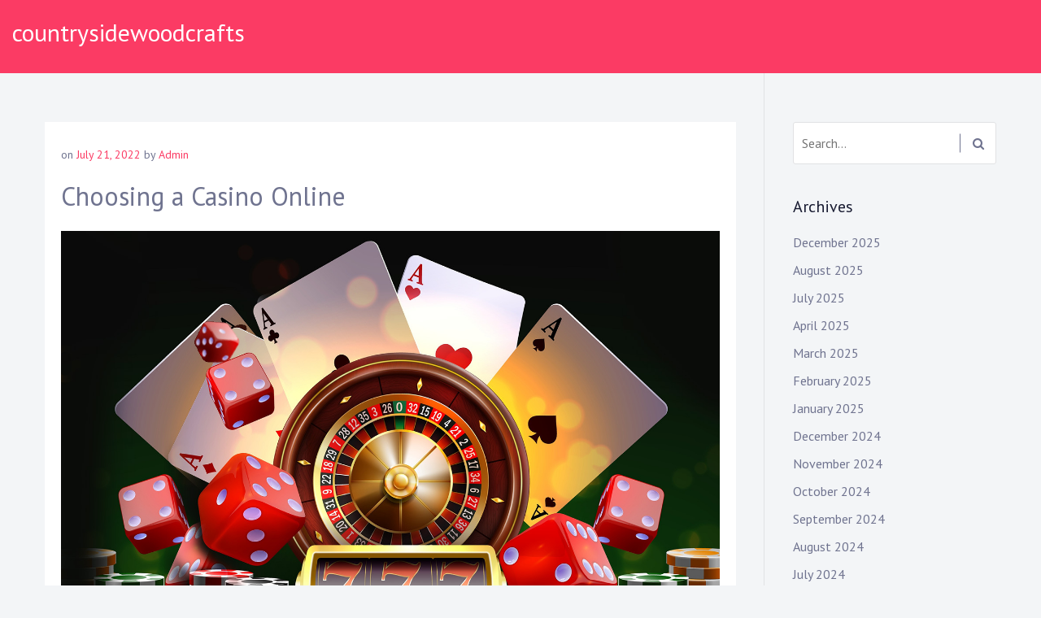

--- FILE ---
content_type: text/html; charset=utf-8
request_url: https://countrysidewoodcrafts.com/choosing-a-casino-online-3/
body_size: 20181
content:
<!DOCTYPE html>
<html lang="en-US" amp="" data-amp-auto-lightbox-disable transformed="self;v=1" i-amphtml-layout="" i-amphtml-no-boilerplate="">
<head><meta charset="UTF-8"><meta name="viewport" content="width=device-width"><link rel="preconnect" href="https://cdn.ampproject.org"><style amp-runtime="" i-amphtml-version="012512221826001">html{overflow-x:hidden!important}html.i-amphtml-fie{height:100%!important;width:100%!important}html:not([amp4ads]),html:not([amp4ads]) body{height:auto!important}html:not([amp4ads]) body{margin:0!important}body{-webkit-text-size-adjust:100%;-moz-text-size-adjust:100%;-ms-text-size-adjust:100%;text-size-adjust:100%}html.i-amphtml-singledoc.i-amphtml-embedded{-ms-touch-action:pan-y pinch-zoom;touch-action:pan-y pinch-zoom}html.i-amphtml-fie>body,html.i-amphtml-singledoc>body{overflow:visible!important}html.i-amphtml-fie:not(.i-amphtml-inabox)>body,html.i-amphtml-singledoc:not(.i-amphtml-inabox)>body{position:relative!important}html.i-amphtml-ios-embed-legacy>body{overflow-x:hidden!important;overflow-y:auto!important;position:absolute!important}html.i-amphtml-ios-embed{overflow-y:auto!important;position:static}#i-amphtml-wrapper{overflow-x:hidden!important;overflow-y:auto!important;position:absolute!important;top:0!important;left:0!important;right:0!important;bottom:0!important;margin:0!important;display:block!important}html.i-amphtml-ios-embed.i-amphtml-ios-overscroll,html.i-amphtml-ios-embed.i-amphtml-ios-overscroll>#i-amphtml-wrapper{-webkit-overflow-scrolling:touch!important}#i-amphtml-wrapper>body{position:relative!important;border-top:1px solid transparent!important}#i-amphtml-wrapper+body{visibility:visible}#i-amphtml-wrapper+body .i-amphtml-lightbox-element,#i-amphtml-wrapper+body[i-amphtml-lightbox]{visibility:hidden}#i-amphtml-wrapper+body[i-amphtml-lightbox] .i-amphtml-lightbox-element{visibility:visible}#i-amphtml-wrapper.i-amphtml-scroll-disabled,.i-amphtml-scroll-disabled{overflow-x:hidden!important;overflow-y:hidden!important}amp-instagram{padding:54px 0px 0px!important;background-color:#fff}amp-iframe iframe{box-sizing:border-box!important}[amp-access][amp-access-hide]{display:none}[subscriptions-dialog],body:not(.i-amphtml-subs-ready) [subscriptions-action],body:not(.i-amphtml-subs-ready) [subscriptions-section]{display:none!important}amp-experiment,amp-live-list>[update]{display:none}amp-list[resizable-children]>.i-amphtml-loading-container.amp-hidden{display:none!important}amp-list [fetch-error],amp-list[load-more] [load-more-button],amp-list[load-more] [load-more-end],amp-list[load-more] [load-more-failed],amp-list[load-more] [load-more-loading]{display:none}amp-list[diffable] div[role=list]{display:block}amp-story-page,amp-story[standalone]{min-height:1px!important;display:block!important;height:100%!important;margin:0!important;padding:0!important;overflow:hidden!important;width:100%!important}amp-story[standalone]{background-color:#000!important;position:relative!important}amp-story-page{background-color:#757575}amp-story .amp-active>div,amp-story .i-amphtml-loader-background{display:none!important}amp-story-page:not(:first-of-type):not([distance]):not([active]){transform:translateY(1000vh)!important}amp-autocomplete{position:relative!important;display:inline-block!important}amp-autocomplete>input,amp-autocomplete>textarea{padding:0.5rem;border:1px solid rgba(0,0,0,.33)}.i-amphtml-autocomplete-results,amp-autocomplete>input,amp-autocomplete>textarea{font-size:1rem;line-height:1.5rem}[amp-fx^=fly-in]{visibility:hidden}amp-script[nodom],amp-script[sandboxed]{position:fixed!important;top:0!important;width:1px!important;height:1px!important;overflow:hidden!important;visibility:hidden}
/*# sourceURL=/css/ampdoc.css*/[hidden]{display:none!important}.i-amphtml-element{display:inline-block}.i-amphtml-blurry-placeholder{transition:opacity 0.3s cubic-bezier(0.0,0.0,0.2,1)!important;pointer-events:none}[layout=nodisplay]:not(.i-amphtml-element){display:none!important}.i-amphtml-layout-fixed,[layout=fixed][width][height]:not(.i-amphtml-layout-fixed){display:inline-block;position:relative}.i-amphtml-layout-responsive,[layout=responsive][width][height]:not(.i-amphtml-layout-responsive),[width][height][heights]:not([layout]):not(.i-amphtml-layout-responsive),[width][height][sizes]:not(img):not([layout]):not(.i-amphtml-layout-responsive){display:block;position:relative}.i-amphtml-layout-intrinsic,[layout=intrinsic][width][height]:not(.i-amphtml-layout-intrinsic){display:inline-block;position:relative;max-width:100%}.i-amphtml-layout-intrinsic .i-amphtml-sizer{max-width:100%}.i-amphtml-intrinsic-sizer{max-width:100%;display:block!important}.i-amphtml-layout-container,.i-amphtml-layout-fixed-height,[layout=container],[layout=fixed-height][height]:not(.i-amphtml-layout-fixed-height){display:block;position:relative}.i-amphtml-layout-fill,.i-amphtml-layout-fill.i-amphtml-notbuilt,[layout=fill]:not(.i-amphtml-layout-fill),body noscript>*{display:block;overflow:hidden!important;position:absolute;top:0;left:0;bottom:0;right:0}body noscript>*{position:absolute!important;width:100%;height:100%;z-index:2}body noscript{display:inline!important}.i-amphtml-layout-flex-item,[layout=flex-item]:not(.i-amphtml-layout-flex-item){display:block;position:relative;-ms-flex:1 1 auto;flex:1 1 auto}.i-amphtml-layout-fluid{position:relative}.i-amphtml-layout-size-defined{overflow:hidden!important}.i-amphtml-layout-awaiting-size{position:absolute!important;top:auto!important;bottom:auto!important}i-amphtml-sizer{display:block!important}@supports (aspect-ratio:1/1){i-amphtml-sizer.i-amphtml-disable-ar{display:none!important}}.i-amphtml-blurry-placeholder,.i-amphtml-fill-content{display:block;height:0;max-height:100%;max-width:100%;min-height:100%;min-width:100%;width:0;margin:auto}.i-amphtml-layout-size-defined .i-amphtml-fill-content{position:absolute;top:0;left:0;bottom:0;right:0}.i-amphtml-replaced-content,.i-amphtml-screen-reader{padding:0!important;border:none!important}.i-amphtml-screen-reader{position:fixed!important;top:0px!important;left:0px!important;width:4px!important;height:4px!important;opacity:0!important;overflow:hidden!important;margin:0!important;display:block!important;visibility:visible!important}.i-amphtml-screen-reader~.i-amphtml-screen-reader{left:8px!important}.i-amphtml-screen-reader~.i-amphtml-screen-reader~.i-amphtml-screen-reader{left:12px!important}.i-amphtml-screen-reader~.i-amphtml-screen-reader~.i-amphtml-screen-reader~.i-amphtml-screen-reader{left:16px!important}.i-amphtml-unresolved{position:relative;overflow:hidden!important}.i-amphtml-select-disabled{-webkit-user-select:none!important;-ms-user-select:none!important;user-select:none!important}.i-amphtml-notbuilt,[layout]:not(.i-amphtml-element),[width][height][heights]:not([layout]):not(.i-amphtml-element),[width][height][sizes]:not(img):not([layout]):not(.i-amphtml-element){position:relative;overflow:hidden!important;color:transparent!important}.i-amphtml-notbuilt:not(.i-amphtml-layout-container)>*,[layout]:not([layout=container]):not(.i-amphtml-element)>*,[width][height][heights]:not([layout]):not(.i-amphtml-element)>*,[width][height][sizes]:not([layout]):not(.i-amphtml-element)>*{display:none}amp-img:not(.i-amphtml-element)[i-amphtml-ssr]>img.i-amphtml-fill-content{display:block}.i-amphtml-notbuilt:not(.i-amphtml-layout-container),[layout]:not([layout=container]):not(.i-amphtml-element),[width][height][heights]:not([layout]):not(.i-amphtml-element),[width][height][sizes]:not(img):not([layout]):not(.i-amphtml-element){color:transparent!important;line-height:0!important}.i-amphtml-ghost{visibility:hidden!important}.i-amphtml-element>[placeholder],[layout]:not(.i-amphtml-element)>[placeholder],[width][height][heights]:not([layout]):not(.i-amphtml-element)>[placeholder],[width][height][sizes]:not([layout]):not(.i-amphtml-element)>[placeholder]{display:block;line-height:normal}.i-amphtml-element>[placeholder].amp-hidden,.i-amphtml-element>[placeholder].hidden{visibility:hidden}.i-amphtml-element:not(.amp-notsupported)>[fallback],.i-amphtml-layout-container>[placeholder].amp-hidden,.i-amphtml-layout-container>[placeholder].hidden{display:none}.i-amphtml-layout-size-defined>[fallback],.i-amphtml-layout-size-defined>[placeholder]{position:absolute!important;top:0!important;left:0!important;right:0!important;bottom:0!important;z-index:1}amp-img[i-amphtml-ssr]:not(.i-amphtml-element)>[placeholder]{z-index:auto}.i-amphtml-notbuilt>[placeholder]{display:block!important}.i-amphtml-hidden-by-media-query{display:none!important}.i-amphtml-element-error{background:red!important;color:#fff!important;position:relative!important}.i-amphtml-element-error:before{content:attr(error-message)}i-amp-scroll-container,i-amphtml-scroll-container{position:absolute;top:0;left:0;right:0;bottom:0;display:block}i-amp-scroll-container.amp-active,i-amphtml-scroll-container.amp-active{overflow:auto;-webkit-overflow-scrolling:touch}.i-amphtml-loading-container{display:block!important;pointer-events:none;z-index:1}.i-amphtml-notbuilt>.i-amphtml-loading-container{display:block!important}.i-amphtml-loading-container.amp-hidden{visibility:hidden}.i-amphtml-element>[overflow]{cursor:pointer;position:relative;z-index:2;visibility:hidden;display:initial;line-height:normal}.i-amphtml-layout-size-defined>[overflow]{position:absolute}.i-amphtml-element>[overflow].amp-visible{visibility:visible}template{display:none!important}.amp-border-box,.amp-border-box *,.amp-border-box :after,.amp-border-box :before{box-sizing:border-box}amp-pixel{display:none!important}amp-analytics,amp-auto-ads,amp-story-auto-ads{position:fixed!important;top:0!important;width:1px!important;height:1px!important;overflow:hidden!important;visibility:hidden}amp-story{visibility:hidden!important}html.i-amphtml-fie>amp-analytics{position:initial!important}[visible-when-invalid]:not(.visible),form [submit-error],form [submit-success],form [submitting]{display:none}amp-accordion{display:block!important}@media (min-width:1px){:where(amp-accordion>section)>:first-child{margin:0;background-color:#efefef;padding-right:20px;border:1px solid #dfdfdf}:where(amp-accordion>section)>:last-child{margin:0}}amp-accordion>section{float:none!important}amp-accordion>section>*{float:none!important;display:block!important;overflow:hidden!important;position:relative!important}amp-accordion,amp-accordion>section{margin:0}amp-accordion:not(.i-amphtml-built)>section>:last-child{display:none!important}amp-accordion:not(.i-amphtml-built)>section[expanded]>:last-child{display:block!important}
/*# sourceURL=/css/ampshared.css*/</style><meta name="robots" content="index, follow, max-image-preview:large, max-snippet:-1, max-video-preview:-1"><meta property="og:locale" content="en_US"><meta property="og:type" content="article"><meta property="og:title" content="Choosing a Casino Online - countrysidewoodcrafts"><meta property="og:description" content="There are many factors to consider when choosing a casino online, but one of the most important is the security of your information. You shouldn’t put your trust in a casino that is not secure. Check to make sure that the casino is licensed and has strong security measures. It should also offer reliable customer […]"><meta property="og:url" content="https://countrysidewoodcrafts.com/choosing-a-casino-online-3/"><meta property="og:site_name" content="countrysidewoodcrafts"><meta property="article:published_time" content="2022-07-21T20:08:42+00:00"><meta property="article:modified_time" content="2022-07-21T20:08:43+00:00"><meta property="og:image" content="https://i.imgur.com/IK4ggAN.jpg"><meta name="author" content="Admin"><meta name="twitter:card" content="summary_large_image"><meta name="twitter:label1" content="Written by"><meta name="twitter:data1" content="Admin"><meta name="twitter:label2" content="Est. reading time"><meta name="twitter:data2" content="2 minutes"><meta name="generator" content="WordPress 6.6.4"><meta name="generator" content="AMP Plugin v2.5.5; mode=standard"><link rel="preconnect" href="https://fonts.gstatic.com/" crossorigin=""><link rel="dns-prefetch" href="//fonts.googleapis.com"><link rel="preload" href="https://countrysidewoodcrafts.com/wp-content/themes/musican/fonts/fontawesome-webfont.eot#iefix&amp;v=4.7.0" as="font" crossorigin=""><link rel="preload" href="https://countrysidewoodcrafts.com/wp-includes/fonts/dashicons.eot?99ac726223c749443b642ce33df8b800#iefix" as="font" crossorigin=""><link rel="preconnect" href="https://fonts.gstatic.com" crossorigin=""><link rel="dns-prefetch" href="https://fonts.gstatic.com"><script async="" src="https://cdn.ampproject.org/v0.mjs" type="module" crossorigin="anonymous"></script><script async nomodule src="https://cdn.ampproject.org/v0.js" crossorigin="anonymous"></script><script src="https://cdn.ampproject.org/v0/amp-form-0.1.mjs" async="" custom-element="amp-form" type="module" crossorigin="anonymous"></script><script async nomodule src="https://cdn.ampproject.org/v0/amp-form-0.1.js" crossorigin="anonymous" custom-element="amp-form"></script><link crossorigin="anonymous" rel="stylesheet" id="musican-fonts-css" href="https://fonts.googleapis.com/css?family=PT+Sans%3A400%2C400i%2C700%2C700i&amp;subset=latin%2Clatin-ext" type="text/css" media="all"><style amp-custom="">amp-img.amp-wp-enforced-sizes{object-fit:contain}amp-img img,amp-img noscript{image-rendering:inherit;object-fit:inherit;object-position:inherit}:where(.wp-block-button__link){border-radius:9999px;box-shadow:none;padding:calc(.667em + 2px) calc(1.333em + 2px);text-decoration:none}:root :where(.wp-block-button .wp-block-button__link.is-style-outline),:root :where(.wp-block-button.is-style-outline>.wp-block-button__link){border:2px solid;padding:.667em 1.333em}:root :where(.wp-block-button .wp-block-button__link.is-style-outline:not(.has-text-color)),:root :where(.wp-block-button.is-style-outline>.wp-block-button__link:not(.has-text-color)){color:currentColor}:root :where(.wp-block-button .wp-block-button__link.is-style-outline:not(.has-background)),:root :where(.wp-block-button.is-style-outline>.wp-block-button__link:not(.has-background)){background-color:initial;background-image:none}:where(.wp-block-columns){margin-bottom:1.75em}:where(.wp-block-columns.has-background){padding:1.25em 2.375em}:where(.wp-block-post-comments input[type=submit]){border:none}:where(.wp-block-cover-image:not(.has-text-color)),:where(.wp-block-cover:not(.has-text-color)){color:#fff}:where(.wp-block-cover-image.is-light:not(.has-text-color)),:where(.wp-block-cover.is-light:not(.has-text-color)){color:#000}:root :where(.wp-block-cover h1:not(.has-text-color)),:root :where(.wp-block-cover h2:not(.has-text-color)),:root :where(.wp-block-cover h3:not(.has-text-color)),:root :where(.wp-block-cover h4:not(.has-text-color)),:root :where(.wp-block-cover h5:not(.has-text-color)),:root :where(.wp-block-cover h6:not(.has-text-color)),:root :where(.wp-block-cover p:not(.has-text-color)){color:inherit}:where(.wp-block-file){margin-bottom:1.5em}:where(.wp-block-file__button){border-radius:2em;display:inline-block;padding:.5em 1em}:where(.wp-block-file__button):is(a):active,:where(.wp-block-file__button):is(a):focus,:where(.wp-block-file__button):is(a):hover,:where(.wp-block-file__button):is(a):visited{box-shadow:none;color:#fff;opacity:.85;text-decoration:none}:where(.wp-block-group.wp-block-group-is-layout-constrained){position:relative}@keyframes turn-on-visibility{0%{opacity:0}to{opacity:1}}@keyframes turn-off-visibility{0%{opacity:1;visibility:visible}99%{opacity:0;visibility:visible}to{opacity:0;visibility:hidden}}@keyframes lightbox-zoom-in{0%{transform:translate(calc(( -100vw + var(--wp--lightbox-scrollbar-width) ) / 2 + var(--wp--lightbox-initial-left-position)),calc(-50vh + var(--wp--lightbox-initial-top-position))) scale(var(--wp--lightbox-scale))}to{transform:translate(-50%,-50%) scale(1)}}@keyframes lightbox-zoom-out{0%{transform:translate(-50%,-50%) scale(1);visibility:visible}99%{visibility:visible}to{transform:translate(calc(( -100vw + var(--wp--lightbox-scrollbar-width) ) / 2 + var(--wp--lightbox-initial-left-position)),calc(-50vh + var(--wp--lightbox-initial-top-position))) scale(var(--wp--lightbox-scale));visibility:hidden}}:where(.wp-block-latest-comments:not([data-amp-original-style*=line-height] .wp-block-latest-comments__comment)){line-height:1.1}:where(.wp-block-latest-comments:not([data-amp-original-style*=line-height] .wp-block-latest-comments__comment-excerpt p)){line-height:1.8}:root :where(.wp-block-latest-posts.is-grid){padding:0}:root :where(.wp-block-latest-posts.wp-block-latest-posts__list){padding-left:0}ul{box-sizing:border-box}:where(.wp-block-navigation.has-background .wp-block-navigation-item a:not(.wp-element-button)),:where(.wp-block-navigation.has-background .wp-block-navigation-submenu a:not(.wp-element-button)){padding:.5em 1em}:where(.wp-block-navigation .wp-block-navigation__submenu-container .wp-block-navigation-item a:not(.wp-element-button)),:where(.wp-block-navigation .wp-block-navigation__submenu-container .wp-block-navigation-submenu a:not(.wp-element-button)),:where(.wp-block-navigation .wp-block-navigation__submenu-container .wp-block-navigation-submenu button.wp-block-navigation-item__content),:where(.wp-block-navigation .wp-block-navigation__submenu-container .wp-block-pages-list__item button.wp-block-navigation-item__content){padding:.5em 1em}@keyframes overlay-menu__fade-in-animation{0%{opacity:0;transform:translateY(.5em)}to{opacity:1;transform:translateY(0)}}:root :where(p.has-background){padding:1.25em 2.375em}:where(p.has-text-color:not(.has-link-color)) a{color:inherit}:where(.wp-block-post-comments-form) input:not([type=submit]){border:1px solid #949494;font-family:inherit;font-size:1em}:where(.wp-block-post-comments-form) input:where(:not([type=submit]):not([type=checkbox])){padding:calc(.667em + 2px)}:where(.wp-block-post-excerpt){margin-bottom:var(--wp--style--block-gap);margin-top:var(--wp--style--block-gap)}:where(.wp-block-preformatted.has-background){padding:1.25em 2.375em}:where(.wp-block-search__button){border:1px solid #ccc;padding:6px 10px}:where(.wp-block-search__input){font-family:inherit;font-size:inherit;font-style:inherit;font-weight:inherit;letter-spacing:inherit;line-height:inherit;text-transform:inherit}:where(.wp-block-search__button-inside .wp-block-search__inside-wrapper){border:1px solid #949494;box-sizing:border-box;padding:4px}:where(.wp-block-search__button-inside .wp-block-search__inside-wrapper) :where(.wp-block-search__button){padding:4px 8px}:root :where(.wp-block-separator.is-style-dots){height:auto;line-height:1;text-align:center}:root :where(.wp-block-separator.is-style-dots):before{color:currentColor;content:"···";font-family:serif;font-size:1.5em;letter-spacing:2em;padding-left:2em}:root :where(.wp-block-site-logo.is-style-rounded){border-radius:9999px}:root :where(.wp-block-site-title a){color:inherit}:root :where(.wp-block-social-links .wp-social-link a){padding:.25em}:root :where(.wp-block-social-links.is-style-logos-only .wp-social-link a){padding:0}:root :where(.wp-block-social-links.is-style-pill-shape .wp-social-link a){padding-left:.66667em;padding-right:.66667em}:root :where(.wp-block-tag-cloud.is-style-outline){display:flex;flex-wrap:wrap;gap:1ch}:root :where(.wp-block-tag-cloud.is-style-outline a){border:1px solid;margin-right:0;padding:1ch 2ch}:root :where(.wp-block-tag-cloud.is-style-outline a):not(#_#_#_#_#_#_#_#_){font-size:unset;text-decoration:none}:where(.wp-block-term-description){margin-bottom:var(--wp--style--block-gap);margin-top:var(--wp--style--block-gap)}:where(pre.wp-block-verse){font-family:inherit}.entry-content{counter-reset:footnotes}:root{--wp--preset--font-size--normal:16px;--wp--preset--font-size--huge:42px}.screen-reader-text{border:0;clip:rect(1px,1px,1px,1px);clip-path:inset(50%);height:1px;margin:-1px;overflow:hidden;padding:0;position:absolute;width:1px}.screen-reader-text:not(#_#_#_#_#_#_#_){word-wrap:normal}.screen-reader-text:focus{background-color:#ddd;clip-path:none;color:#444;display:block;font-size:1em;height:auto;left:5px;line-height:normal;padding:15px 23px 14px;text-decoration:none;top:5px;width:auto;z-index:100000}.screen-reader-text:focus:not(#_#_#_#_#_#_#_){clip:auto}html :where(.has-border-color){border-style:solid}html :where([data-amp-original-style*=border-top-color]){border-top-style:solid}html :where([data-amp-original-style*=border-right-color]){border-right-style:solid}html :where([data-amp-original-style*=border-bottom-color]){border-bottom-style:solid}html :where([data-amp-original-style*=border-left-color]){border-left-style:solid}html :where([data-amp-original-style*=border-width]){border-style:solid}html :where([data-amp-original-style*=border-top-width]){border-top-style:solid}html :where([data-amp-original-style*=border-right-width]){border-right-style:solid}html :where([data-amp-original-style*=border-bottom-width]){border-bottom-style:solid}html :where([data-amp-original-style*=border-left-width]){border-left-style:solid}html :where(amp-img[class*=wp-image-]),html :where(amp-anim[class*=wp-image-]){height:auto;max-width:100%}:where(figure){margin:0 0 1em}html :where(.is-position-sticky){--wp-admin--admin-bar--position-offset:var(--wp-admin--admin-bar--height,0px)}@media screen and (max-width:600px){html :where(.is-position-sticky){--wp-admin--admin-bar--position-offset:0px}}:root :where(.wp-block-image figcaption){color:#555;font-size:13px;text-align:center}:where(.wp-block-group.has-background){padding:1.25em 2.375em}:root :where(.wp-block-template-part.has-background){margin-bottom:0;margin-top:0;padding:1.25em 2.375em}:root{--wp--preset--aspect-ratio--square:1;--wp--preset--aspect-ratio--4-3:4/3;--wp--preset--aspect-ratio--3-4:3/4;--wp--preset--aspect-ratio--3-2:3/2;--wp--preset--aspect-ratio--2-3:2/3;--wp--preset--aspect-ratio--16-9:16/9;--wp--preset--aspect-ratio--9-16:9/16;--wp--preset--color--black:#000;--wp--preset--color--cyan-bluish-gray:#abb8c3;--wp--preset--color--white:#fff;--wp--preset--color--pale-pink:#f78da7;--wp--preset--color--vivid-red:#cf2e2e;--wp--preset--color--luminous-vivid-orange:#ff6900;--wp--preset--color--luminous-vivid-amber:#fcb900;--wp--preset--color--light-green-cyan:#7bdcb5;--wp--preset--color--vivid-green-cyan:#00d084;--wp--preset--color--pale-cyan-blue:#8ed1fc;--wp--preset--color--vivid-cyan-blue:#0693e3;--wp--preset--color--vivid-purple:#9b51e0;--wp--preset--gradient--vivid-cyan-blue-to-vivid-purple:linear-gradient(135deg,rgba(6,147,227,1) 0%,#9b51e0 100%);--wp--preset--gradient--light-green-cyan-to-vivid-green-cyan:linear-gradient(135deg,#7adcb4 0%,#00d082 100%);--wp--preset--gradient--luminous-vivid-amber-to-luminous-vivid-orange:linear-gradient(135deg,rgba(252,185,0,1) 0%,rgba(255,105,0,1) 100%);--wp--preset--gradient--luminous-vivid-orange-to-vivid-red:linear-gradient(135deg,rgba(255,105,0,1) 0%,#cf2e2e 100%);--wp--preset--gradient--very-light-gray-to-cyan-bluish-gray:linear-gradient(135deg,#eee 0%,#a9b8c3 100%);--wp--preset--gradient--cool-to-warm-spectrum:linear-gradient(135deg,#4aeadc 0%,#9778d1 20%,#cf2aba 40%,#ee2c82 60%,#fb6962 80%,#fef84c 100%);--wp--preset--gradient--blush-light-purple:linear-gradient(135deg,#ffceec 0%,#9896f0 100%);--wp--preset--gradient--blush-bordeaux:linear-gradient(135deg,#fecda5 0%,#fe2d2d 50%,#6b003e 100%);--wp--preset--gradient--luminous-dusk:linear-gradient(135deg,#ffcb70 0%,#c751c0 50%,#4158d0 100%);--wp--preset--gradient--pale-ocean:linear-gradient(135deg,#fff5cb 0%,#b6e3d4 50%,#33a7b5 100%);--wp--preset--gradient--electric-grass:linear-gradient(135deg,#caf880 0%,#71ce7e 100%);--wp--preset--gradient--midnight:linear-gradient(135deg,#020381 0%,#2874fc 100%);--wp--preset--font-size--small:13px;--wp--preset--font-size--medium:20px;--wp--preset--font-size--large:36px;--wp--preset--font-size--x-large:42px;--wp--preset--spacing--20:.44rem;--wp--preset--spacing--30:.67rem;--wp--preset--spacing--40:1rem;--wp--preset--spacing--50:1.5rem;--wp--preset--spacing--60:2.25rem;--wp--preset--spacing--70:3.38rem;--wp--preset--spacing--80:5.06rem;--wp--preset--shadow--natural:6px 6px 9px rgba(0,0,0,.2);--wp--preset--shadow--deep:12px 12px 50px rgba(0,0,0,.4);--wp--preset--shadow--sharp:6px 6px 0px rgba(0,0,0,.2);--wp--preset--shadow--outlined:6px 6px 0px -3px rgba(255,255,255,1),6px 6px rgba(0,0,0,1);--wp--preset--shadow--crisp:6px 6px 0px rgba(0,0,0,1)}:where(.is-layout-flex){gap:.5em}:where(.is-layout-grid){gap:.5em}:where(.wp-block-columns.is-layout-flex){gap:2em}:where(.wp-block-columns.is-layout-grid){gap:2em}:where(.wp-block-post-template.is-layout-flex){gap:1.25em}:where(.wp-block-post-template.is-layout-grid){gap:1.25em}:where(.wp-block-post-template.is-layout-flex){gap:1.25em}:where(.wp-block-post-template.is-layout-grid){gap:1.25em}:where(.wp-block-columns.is-layout-flex){gap:2em}:where(.wp-block-columns.is-layout-grid){gap:2em}:root :where(.wp-block-pullquote){font-size:1.5em;line-height:1.6}@font-face{font-family:dashicons;src:url("https://countrysidewoodcrafts.com/wp-includes/fonts/dashicons.eot?99ac726223c749443b642ce33df8b800");src:url("https://countrysidewoodcrafts.com/wp-includes/fonts/dashicons.eot?99ac726223c749443b642ce33df8b800#iefix") format("embedded-opentype"),url("https://countrysidewoodcrafts.com/wp-includes/fonts/dashicons.woff") format("woff"),url("https://countrysidewoodcrafts.com/wp-includes/fonts/dashicons.ttf?99ac726223c749443b642ce33df8b800") format("truetype");font-weight:400;font-style:normal}html{--wp-admin--admin-bar--height:32px;scroll-padding-top:var(--wp-admin--admin-bar--height)}@media screen and (max-width:782px){html{--wp-admin--admin-bar--height:46px}}:root{--blue:#007bff;--indigo:#6610f2;--purple:#6f42c1;--pink:#e83e8c;--red:#dc3545;--orange:#fd7e14;--yellow:#ffc107;--green:#28a745;--teal:#20c997;--cyan:#17a2b8;--white:#fff;--gray:#6c757d;--gray-dark:#343a40;--primary:#007bff;--secondary:#6c757d;--success:#28a745;--info:#17a2b8;--warning:#ffc107;--danger:#dc3545;--light:#f8f9fa;--dark:#343a40;--breakpoint-xs:0;--breakpoint-sm:576px;--breakpoint-md:768px;--breakpoint-lg:992px;--breakpoint-xl:1200px;--font-family-sans-serif:-apple-system,BlinkMacSystemFont,"Segoe UI",Roboto,"Helvetica Neue",Arial,"Noto Sans",sans-serif,"Apple Color Emoji","Segoe UI Emoji","Segoe UI Symbol","Noto Color Emoji";--font-family-monospace:SFMono-Regular,Menlo,Monaco,Consolas,"Liberation Mono","Courier New",monospace}*,::after,::before{box-sizing:border-box}html{font-family:sans-serif;line-height:1.15;-webkit-text-size-adjust:100%;-webkit-tap-highlight-color:transparent}article,aside,footer,header,main,nav,section{display:block}body{margin:0;font-family:-apple-system,BlinkMacSystemFont,"Segoe UI",Roboto,"Helvetica Neue",Arial,"Noto Sans",sans-serif,"Apple Color Emoji","Segoe UI Emoji","Segoe UI Symbol","Noto Color Emoji";font-size:1rem;font-weight:400;line-height:1.5;color:#212529;text-align:left;background-color:#fff}h1,h2,h3{margin-top:0;margin-bottom:.5rem}p{margin-top:0;margin-bottom:1rem}ul{margin-top:0;margin-bottom:1rem}ul ul{margin-bottom:0}a{color:#007bff;text-decoration:none;background-color:transparent}a:hover{color:#0056b3;text-decoration:underline}a:not([href]):not([tabindex]){color:inherit;text-decoration:none}a:not([href]):not([tabindex]):focus,a:not([href]):not([tabindex]):hover{color:inherit;text-decoration:none}a:not([href]):not([tabindex]):focus{outline:0}amp-img{vertical-align:middle;border-style:none}label{display:inline-block;margin-bottom:.5rem}button{border-radius:0}button:focus{outline:1px dotted;outline:5px auto -webkit-focus-ring-color}button,input{margin:0;font-family:inherit;font-size:inherit;line-height:inherit}button,input{overflow:visible}button{text-transform:none}[type=button],[type=reset],[type=submit],button{-webkit-appearance:button}[type=button]:not(:disabled),[type=reset]:not(:disabled),[type=submit]:not(:disabled),button:not(:disabled){cursor:pointer}[type=button]::-moz-focus-inner,[type=reset]::-moz-focus-inner,[type=submit]::-moz-focus-inner,button::-moz-focus-inner{padding:0;border-style:none}input[type=checkbox],input[type=radio]{box-sizing:border-box;padding:0}input[type=date],input[type=datetime-local],input[type=month],input[type=time]{-webkit-appearance:listbox}[type=number]::-webkit-inner-spin-button,[type=number]::-webkit-outer-spin-button{height:auto}[type=search]{outline-offset:-2px;-webkit-appearance:none}[type=search]::-webkit-search-decoration{-webkit-appearance:none}::-webkit-file-upload-button{font:inherit;-webkit-appearance:button}[hidden]:not(#_#_#_#_#_#_#_){display:none}h1,h2,h3{margin-bottom:.5rem;font-weight:500;line-height:1.2}h1{font-size:2.5rem}h2{font-size:2rem}h3{font-size:1.75rem}.container{width:100%;padding-right:15px;padding-left:15px;margin-right:auto;margin-left:auto}@media (min-width:576px){.container{max-width:540px}}@media (min-width:768px){.container{max-width:720px}}@media (min-width:992px){.container{max-width:960px}}@media (min-width:1200px){.container{max-width:1140px}}.container-fluid{width:100%;padding-right:15px;padding-left:15px;margin-right:auto;margin-left:auto}.row{display:-ms-flexbox;display:flex;-ms-flex-wrap:wrap;flex-wrap:wrap;margin-right:-15px;margin-left:-15px}.col-lg-3,.col-lg-9{position:relative;width:100%;padding-right:15px;padding-left:15px}@media (min-width:992px){.col-lg-3{-ms-flex:0 0 25%;flex:0 0 25%;max-width:25%}.col-lg-9{-ms-flex:0 0 75%;flex:0 0 75%;max-width:75%}}@-webkit-keyframes progress-bar-stripes{from{background-position:1rem 0}to{background-position:0 0}}@keyframes progress-bar-stripes{from{background-position:1rem 0}to{background-position:0 0}}@-webkit-keyframes spinner-border{to{-webkit-transform:rotate(360deg);transform:rotate(360deg)}}@keyframes spinner-border{to{-webkit-transform:rotate(360deg);transform:rotate(360deg)}}@-webkit-keyframes spinner-grow{0%{-webkit-transform:scale(0);transform:scale(0)}50%{opacity:1}}@keyframes spinner-grow{0%{-webkit-transform:scale(0);transform:scale(0)}50%{opacity:1}}.text-center:not(#_#_#_#_#_#_#_){text-align:center}@media print{*:not(#_#_#_#_#_#_),::after:not(#_#_#_#_#_#_#_#_),::before:not(#_#_#_#_#_#_#_#_){text-shadow:none;box-shadow:none}a:not(.btn){text-decoration:underline}amp-img{page-break-inside:avoid}h2,h3,p{orphans:3;widows:3}h2,h3{page-break-after:avoid}@page{size:a3}body:not(#_#_#_#_#_#_#_#_){min-width:992px}.container:not(#_#_#_#_#_#_#_){min-width:992px}}@font-face{font-family:"FontAwesome";src:url("https://countrysidewoodcrafts.com/wp-content/themes/musican/fonts/fontawesome-webfont.eot?v=4.7.0");src:url("https://countrysidewoodcrafts.com/wp-content/themes/musican/fonts/fontawesome-webfont.eot#iefix&v=4.7.0") format("embedded-opentype"),url("https://countrysidewoodcrafts.com/wp-content/themes/musican/fonts/fontawesome-webfont.woff2?v=4.7.0") format("woff2"),url("https://countrysidewoodcrafts.com/wp-content/themes/musican/fonts/fontawesome-webfont.woff?v=4.7.0") format("woff"),url("https://countrysidewoodcrafts.com/wp-content/themes/musican/fonts/fontawesome-webfont.ttf?v=4.7.0") format("truetype"),url("https://countrysidewoodcrafts.com/wp-content/themes/musican/fonts/fontawesome-webfont.svg?v=4.7.0#fontawesomeregular") format("svg");font-weight:normal;font-style:normal}.fa{display:inline-block;font:normal normal normal 14px/1 FontAwesome;font-size:inherit;text-rendering:auto;-webkit-font-smoothing:antialiased;-moz-osx-font-smoothing:grayscale}@-webkit-keyframes fa-spin{0%{-webkit-transform:rotate(0deg);transform:rotate(0deg)}100%{-webkit-transform:rotate(359deg);transform:rotate(359deg)}}@keyframes fa-spin{0%{-webkit-transform:rotate(0deg);transform:rotate(0deg)}100%{-webkit-transform:rotate(359deg);transform:rotate(359deg)}}.fa-search:before{content:""}html{line-height:1.15;-webkit-text-size-adjust:100%}body{margin:0}h1{font-size:2em;margin:.67em 0}a{background-color:transparent}amp-img{border-style:none}button,input{font-family:inherit;font-size:100%;line-height:1.15;margin:0}button,input{overflow:visible}button{text-transform:none}button,[type="button"],[type="reset"],[type="submit"]{-webkit-appearance:button}button::-moz-focus-inner,[type="button"]::-moz-focus-inner,[type="reset"]::-moz-focus-inner,[type="submit"]::-moz-focus-inner{border-style:none;padding:0}button:-moz-focusring,[type="button"]:-moz-focusring,[type="reset"]:-moz-focusring,[type="submit"]:-moz-focusring{outline:1px dotted ButtonText}[type="checkbox"],[type="radio"]{box-sizing:border-box;padding:0}[type="number"]::-webkit-inner-spin-button,[type="number"]::-webkit-outer-spin-button{height:auto}[type="search"]{-webkit-appearance:textfield;outline-offset:-2px}[type="search"]::-webkit-search-decoration{-webkit-appearance:none}::-webkit-file-upload-button{-webkit-appearance:button;font:inherit}[hidden]{display:none}body,button,input{color:#6f738f;font-family:"PT Sans",sans-serif;font-size:16px;font-size:1rem;line-height:1.5}h1,h2,h3{clear:both}p{margin-bottom:1.5em}i{font-style:italic}html{box-sizing:border-box}*,*:before,*:after{box-sizing:inherit}body{background:#f3f5f7;-ms-word-wrap:break-word;word-wrap:break-word}ul{margin:0 0 1.5em 0}ul{list-style:disc}li > ul{margin-bottom:0;margin-left:1.5em}amp-img{height:auto;max-width:100%}button,input[type="button"],input[type="reset"],input[type="submit"]{border:1px solid;border-color:#fb3b64;border-radius:3px;background:#fb3b64;color:white;text-transform:uppercase;font-size:12px;font-weight:500;padding:0 30px;line-height:45px}button:hover,button:active,button:focus,input[type="button"]:hover,input[type="button"]:active,input[type="button"]:focus,input[type="reset"]:hover,input[type="reset"]:active,input[type="reset"]:focus,input[type="submit"]:hover,input[type="submit"]:active,input[type="submit"]:focus{background:#404040;border-color:#404040}input[type="text"],input[type="email"],input[type="url"],input[type="password"],input[type="search"],input[type="number"],input[type="tel"],input[type="range"],input[type="date"],input[type="month"],input[type="week"],input[type="time"],input[type="datetime"],input[type="datetime-local"],input[type="color"]{color:#6f738f;border:1px solid #e1e2e4;border-radius:3px;padding:5px}input[type="text"]:focus,input[type="email"]:focus,input[type="url"]:focus,input[type="password"]:focus,input[type="search"]:focus,input[type="number"]:focus,input[type="tel"]:focus,input[type="range"]:focus,input[type="date"]:focus,input[type="month"]:focus,input[type="week"]:focus,input[type="time"]:focus,input[type="datetime"]:focus,input[type="datetime-local"]:focus,input[type="color"]:focus{color:#111;outline:none}a{color:#6f738f}a:hover,a:focus,a:active{color:#fb3b64}a:focus{outline:thin dotted}a:hover,a:active{outline:0;text-decoration:none}.main-navigation{clear:both;display:block}.main-navigation ul{list-style:none;margin:0;padding-left:0}.main-navigation ul ul{background:#fff;box-shadow:0 3px 3px rgba(0,0,0,.2);float:left;position:absolute;top:100%;left:-999em;z-index:99999;min-width:12em}.main-navigation ul ul ul{left:-999em;top:0}.main-navigation ul ul li{width:100%;display:block;border-bottom:1px solid #e1e2e4}.main-navigation ul ul li:hover > ul,.main-navigation ul ul li:focus-within > ul{left:100%}.main-navigation ul ul li:last-child{border:none}.main-navigation ul ul a{text-transform:none;padding:10px 14px;font-size:14px;font-weight:400;color:#6f738f;line-height:22px}.main-navigation ul ul a:hover,.main-navigation ul ul a:focus-within{color:#fb3b64}.main-navigation ul li:hover > ul,.main-navigation ul li:focus-within > ul{left:auto}.main-navigation li{display:inline-block;position:relative}.main-navigation a{font-size:13px;text-transform:uppercase;padding:0 15px;letter-spacing:1px;line-height:90px;display:block;color:rgba(255,255,255,.77)}.main-navigation a:hover{text-decoration:none;color:#fff}.nav-form{background:rgba(0,0,0,0);position:fixed;top:0;left:0;z-index:9999;width:100%;transition:all .5s;height:100%;visibility:hidden}.nav-form .nav-content{z-index:999;transition:all .5s;margin-left:-500px;position:absolute;height:100%;width:280px;padding:0;background:#fff}.nav-form .nav-spec{height:100%;padding:40px 0 0;overflow:scroll}.nav-menu{width:100%}.nav-menu ul{margin:0;padding:0;list-style:none}.nav-menu ul li{position:relative}.nav-menu ul li a{text-transform:uppercase;color:#000;font-size:15px;padding:15px 20px;display:block;width:100%;border-bottom:1px solid #eaeaea;text-decoration:none;text-align:left}.nav-menu ul li a:hover{color:#fb3b64}.social-links{margin:0 auto;padding:0}.social-links ul{margin:0;padding:0}.social-links ul li{list-style:none;display:inline-block;margin-right:0}.social-links ul a{background:transparent;display:inline-block;text-decoration:none}.social-links ul a::before{font-family:"FontAwesome";font-size:17px;font-style:normal;font-weight:normal;line-height:1;text-decoration:none;vertical-align:text-bottom;-webkit-font-smoothing:antialiased}.social-links ul a:hover{background:transparent;color:#fb3b64;text-decoration:none}.social-links ul a:hover::before{color:#fb3b64;-webkit-transition:.2s all ease-in-out;transition:.2s all ease-in-out}.social-links ul a[href*='wordpress.org']:before,.social-links ul a[href*='wordpress.com']:before{content:""}.social-links ul a[href*='facebook.com']:before{content:""}.social-links ul a[href*='twitter.com']:before{content:""}.social-links ul a[href*='dribbble.com']:before{content:""}.social-links ul a[href*='plus.google.com']:before{content:""}.social-links ul a[href*='pinterest.com']:before{content:""}.social-links ul a[href*='github.com']:before{content:""}.social-links ul a[href*='tumblr.com']:before{content:""}.social-links ul a[href*='youtube.com']:before{content:""}.social-links ul a[href*='flickr.com']:before{content:""}.social-links ul a[href*='vimeo.com']:before{content:""}.social-links ul a[href*='instagram.com']:before{content:""}.social-links ul a[href*='codepen.io']:before{content:""}.social-links ul a[href*='linkedin.com']:before{content:""}.social-links ul a[href*='foursquare.com']:before{content:""}.social-links ul a[href*='reddit.com']:before{content:""}.social-links ul a[href*='digg.com']:before{content:""}.social-links ul a[href*='getpocket.com']:before{content:""}.social-links ul a[href*='path.com']:before{content:""}.social-links ul a[href*='stumbleupon.com']:before{content:""}.social-links ul a[href*='spotify.com']:before{content:""}.social-links ul a[href*='twitch.tv']:before{content:""}.social-links ul a[href*='dropbox.com']:before{content:""}.social-links ul a[href*='/feed']:before{content:""}.social-links ul a[href*='skype']:before{content:""}.social-links ul a[href*='mailto']:before{content:""}.social-links ul a:before{content:""}.screen-reader-text{border:0;clip:rect(1px,1px,1px,1px);clip-path:inset(50%);height:1px;margin:-1px;overflow:hidden;padding:0;width:1px}.screen-reader-text:not(#_#_#_#_#_#_#_){position:absolute;word-wrap:normal}.screen-reader-text:focus{background-color:#f1f1f1;border-radius:3px;box-shadow:0 0 2px 2px rgba(0,0,0,.6);clip-path:none;color:#21759b;display:block;font-size:14px;font-size:.875rem;font-weight:bold;height:auto;left:5px;line-height:normal;padding:15px 23px 14px;text-decoration:none;top:5px;width:auto;z-index:100000}.screen-reader-text:focus:not(#_#_#_#_#_#_#_){clip:auto}.entry-content:before,.entry-content:after,.site-header:before,.site-header:after,.site-content:before,.site-content:after,.site-footer:before,.site-footer:after{content:"";display:table;table-layout:fixed}.entry-content:after,.site-header:after,.site-content:after,.site-footer:after{clear:both}.widget{margin:0 0 2.5em}.widget ul{list-style:none;margin-left:0;padding-left:0}.widget ul li{margin-bottom:10px}.widget .widget-title{color:#181b31;font-weight:400;font-size:20px;margin-bottom:20px;letter-spacing:0px}.widget_search form{position:relative}.widget_search form input[type=search]{padding:10px;width:100%;border-radius:3px;position:relative;background:#fff;border-width:1px;border-style:solid;line-height:30px}.widget_search form .search-submit{position:absolute;background-color:transparent;border-width:0;top:50%;transform:translateY(-50%);right:0;padding:0 15px;border:none;border-left:1px solid #6f738f;border-radius:0;height:23px;font-size:15px;line-height:1;cursor:pointer}.widget_search form .search-submit i{color:#6f738f}.site-header{background:#fb3b64;width:100%;position:relative;z-index:99;height:90px}.site-header .container-fluid{height:100%}.site-header .site-branding{position:absolute;float:left;line-height:90px;height:90px}.site-header .site-branding .site-identity{display:inline-block;color:#fff}.site-header .site-branding .site-identity .site-title{font-size:30px;font-weight:400;line-height:1.25;letter-spacing:0;margin:0}.site-header .site-branding .site-identity .site-title a{color:#fff}.site-header .social-links{position:relative;float:right;height:100%}.site-header .social-links a{display:inline-block;color:#fff;margin-left:25px;line-height:90px}.site-header .social-links a:hover{color:#fb3b64}.site-header #site-navigation{position:absolute;left:50%;transform:translateX(-50%);white-space:nowrap}@media (min-width: 1200px){.container{max-width:1200px}}.site-content .site-main{padding-top:60px;padding-bottom:60px}.site-content #secondary{padding-top:60px;padding-bottom:60px;padding-left:35px}body:not(.no-sidebar):not(.error404) .site-main{border-right:1px solid #e1e2e4;padding-right:34px}.post{margin:0 0 2em}.single-post .post{padding:20px;background:#fff}.updated:not(.published){display:none}.entry-content{margin:1.5em 0 0}.entry-meta{margin-top:10px;font-size:14px}.entry-meta a{color:#fb3b64}.post-navigation{width:100%;padding-left:15px;padding-right:15px;margin-top:40px;clear:both;overflow:hidden}.post-navigation .nav-previous{float:left;width:50%}.post-navigation .nav-next{float:right;text-align:right;width:50%}.post-navigation a{color:#000}.post-navigation a{text-transform:uppercase}.post-navigation a span{color:#6f738f;display:block;text-transform:capitalize}.cat-links{display:block;color:#000}.site-footer{background:#fb3b64;color:#fff;text-align:center;padding:70px 0}.site-footer a{color:#fff}.site-footer a:hover{color:#dedada}.site-footer ul{list-style:none;padding:0;margin:15px 0}.site-footer ul li{display:inline-block}.site-footer ul li a{font-size:13px;font-weight:700;text-transform:uppercase;padding:0 15px;letter-spacing:1px}.site-footer ul li a:hover{text-decoration:none}.site-footer ul li a i{font-size:20px;padding:15px 0}.site-footer .site-info{margin-top:35px;font-size:13px}.mobile-menu{display:none;float:right;font-size:15px;position:relative;top:30px;z-index:99;cursor:pointer}.mobile-menu.nav-is-visible{display:block;top:-10px;right:10px}.mobile-menu.nav-is-visible span{background:transparent}.mobile-menu.nav-is-visible span:before{-webkit-transform:translateX(4px) translateY(-1px) rotate(45deg);-moz-transform:translateX(4px) translateY(-1px) rotate(45deg);-ms-transform:translateX(4px) translateY(-1px) rotate(45deg);-o-transform:translateX(4px) translateY(-1px) rotate(45deg);transform:translateX(4px) translateY(-1px) rotate(45deg)}.mobile-menu.nav-is-visible span:after{-webkit-transform:translateX(4px) translateY(0px) rotate(-45deg);-moz-transform:translateX(4px) translateY(0px) rotate(-45deg);-ms-transform:translateX(4px) translateY(0px) rotate(-45deg);-o-transform:translateX(4px) translateY(0px) rotate(-45deg);transform:translateX(4px) translateY(0px) rotate(-45deg)}.mobile-menu span{position:absolute;top:50%;right:0;-webkit-transition:rotate .2s,translate .2s;-moz-transition:rotate .2s,translate .2s;transition:rotate .2s,translate .2s;display:inline-block;height:2px;width:24px;background:#fff}.mobile-menu span::before,.mobile-menu span::after{position:absolute;display:inline-block;height:2px;width:24px;background:#fff;content:"";right:0;-webkit-transform:translateZ(0);-moz-transform:translateZ(0);-ms-transform:translateZ(0);-o-transform:translateZ(0);transform:translateZ(0);-webkit-backface-visibility:hidden;backface-visibility:hidden;-webkit-transform-origin:0% 50%;-moz-transform-origin:0% 50%;-ms-transform-origin:0% 50%;-o-transform-origin:0% 50%;transform-origin:0% 50%;-webkit-transition:-webkit-transform .2s;-moz-transition:-moz-transform .2s;transition:transform .2s}.mobile-menu span:before{top:-8px}.mobile-menu span:after{top:8px}@media (max-width: 1023px){#mobile-open{display:block;height:90px;width:24px;position:relative;top:0;line-height:90px;right:0px;margin-left:40px}}@media (max-width: 991px){.site-content .site-main{border-right:none;padding-right:15px}.site-content #secondary{padding-left:15px}body:not(.no-sidebar):not(.error404) .site-main{padding-right:15px;border:none}}@media (max-width: 576px){.site-header .social-links{display:none}.nav-form .social-links ul{padding:10px 20px}.nav-form .social-links ul li{margin-right:15px}}a:hover,.entry-meta a,.main-navigation ul ul a:hover,.main-navigation ul ul a:focus-within{color:#fb3b64}button,input[type="button"],input[type="reset"],input[type="submit"],.site-header,.site-footer{background-color:#fb3b64}button,input[type="button"],input[type="reset"],input[type="submit"]{border-color:#fb3b64}.amp-wp-67c641a:not(#_#_#_#_#_){max-height:279px;margin:0px 10px;width:auto}

/*# sourceURL=amp-custom.css */</style><link rel="profile" href="https://gmpg.org/xfn/11"><link rel="canonical" href="https://countrysidewoodcrafts.com/choosing-a-casino-online-3/"><script type="application/ld+json" class="yoast-schema-graph">{"@context":"https://schema.org","@graph":[{"@type":"WebPage","@id":"https://countrysidewoodcrafts.com/choosing-a-casino-online-3/","url":"https://countrysidewoodcrafts.com/choosing-a-casino-online-3/","name":"Choosing a Casino Online - countrysidewoodcrafts","isPartOf":{"@id":"https://countrysidewoodcrafts.com/#website"},"primaryImageOfPage":{"@id":"https://countrysidewoodcrafts.com/choosing-a-casino-online-3/#primaryimage"},"image":{"@id":"https://countrysidewoodcrafts.com/choosing-a-casino-online-3/#primaryimage"},"thumbnailUrl":"https://i.imgur.com/IK4ggAN.jpg","datePublished":"2022-07-21T20:08:42+00:00","dateModified":"2022-07-21T20:08:43+00:00","author":{"@id":"https://countrysidewoodcrafts.com/#/schema/person/8dfd1a2346cfc036e5bd6b603e28bb45"},"breadcrumb":{"@id":"https://countrysidewoodcrafts.com/choosing-a-casino-online-3/#breadcrumb"},"inLanguage":"en-US","potentialAction":[{"@type":"ReadAction","target":["https://countrysidewoodcrafts.com/choosing-a-casino-online-3/"]}]},{"@type":"ImageObject","inLanguage":"en-US","@id":"https://countrysidewoodcrafts.com/choosing-a-casino-online-3/#primaryimage","url":"https://i.imgur.com/IK4ggAN.jpg","contentUrl":"https://i.imgur.com/IK4ggAN.jpg"},{"@type":"BreadcrumbList","@id":"https://countrysidewoodcrafts.com/choosing-a-casino-online-3/#breadcrumb","itemListElement":[{"@type":"ListItem","position":1,"name":"Home","item":"https://countrysidewoodcrafts.com/"},{"@type":"ListItem","position":2,"name":"Choosing a Casino Online"}]},{"@type":"WebSite","@id":"https://countrysidewoodcrafts.com/#website","url":"https://countrysidewoodcrafts.com/","name":"countrysidewoodcrafts","description":"","potentialAction":[{"@type":"SearchAction","target":{"@type":"EntryPoint","urlTemplate":"https://countrysidewoodcrafts.com/?s={search_term_string}"},"query-input":{"@type":"PropertyValueSpecification","valueRequired":true,"valueName":"search_term_string"}}],"inLanguage":"en-US"},{"@type":"Person","@id":"https://countrysidewoodcrafts.com/#/schema/person/8dfd1a2346cfc036e5bd6b603e28bb45","name":"Admin","image":{"@type":"ImageObject","inLanguage":"en-US","@id":"https://countrysidewoodcrafts.com/#/schema/person/image/","url":"https://secure.gravatar.com/avatar/b8ad97bb52f8b26e8d2772bd26303520?s=96\u0026d=mm\u0026r=g","contentUrl":"https://secure.gravatar.com/avatar/b8ad97bb52f8b26e8d2772bd26303520?s=96\u0026d=mm\u0026r=g","caption":"Admin"},"sameAs":["https://countrysidewoodcrafts.com"],"url":"https://countrysidewoodcrafts.com/author/admin/"}]}</script><link rel="alternate" type="application/rss+xml" title="countrysidewoodcrafts » Feed" href="https://countrysidewoodcrafts.com/feed/"><link rel="alternate" type="application/rss+xml" title="countrysidewoodcrafts » Comments Feed" href="https://countrysidewoodcrafts.com/comments/feed/"><link rel="https://api.w.org/" href="https://countrysidewoodcrafts.com/wp-json/"><link rel="alternate" title="JSON" type="application/json" href="https://countrysidewoodcrafts.com/wp-json/wp/v2/posts/192"><link rel="EditURI" type="application/rsd+xml" title="RSD" href="https://countrysidewoodcrafts.com/xmlrpc.php?rsd"><link rel="shortlink" href="https://countrysidewoodcrafts.com/?p=192"><link rel="alternate" title="oEmbed (JSON)" type="application/json+oembed" href="https://countrysidewoodcrafts.com/wp-json/oembed/1.0/embed?url=https%3A%2F%2Fcountrysidewoodcrafts.com%2Fchoosing-a-casino-online-3%2F"><link rel="alternate" title="oEmbed (XML)" type="text/xml+oembed" href="https://countrysidewoodcrafts.com/wp-json/oembed/1.0/embed?url=https%3A%2F%2Fcountrysidewoodcrafts.com%2Fchoosing-a-casino-online-3%2F&amp;format=xml"><title>Choosing a Casino Online - countrysidewoodcrafts</title></head>

<body data-rsssl="1" class="post-template-default single single-post postid-192 single-format-standard wp-embed-responsive">
<div id="page" class="site">
	<a class="skip-link screen-reader-text" href="#content">Skip to content</a>

    
<div class="nav-form">
    <div class="nav-content">
        <div class="nav-spec">
            <nav class="nav-menu">
               
                <div class="mobile-menu nav-is-visible"><span></span></div>
              
                            </nav>

            
<div class="social-links">

    
</div>            
        </div>
    </div>
</div>
	<header id="masthead" class="site-header">
		
        <div class="container-fluid">

            <div class="site-branding">
    
    <div class="site-identity">
                    <p class="site-title"><a href="https://countrysidewoodcrafts.com/" rel="home">countrysidewoodcrafts</a></p>
                </div>
</div>            
            
<nav id="site-navigation" class="main-navigation">
    
    </nav>  

            <a href="#" class="mobile-menu" id="mobile-open"><span></span></a>

            
<div class="social-links">

    
</div>            
        </div>

	</header>

	<div id="content" class="site-content">

          
	<div id="primary" class="content-area">
		<div class="container">
            <div class="row">

                <main id="main" class="site-main col-lg-9">

                
<article id="post-192" class="post-192 post type-post status-publish format-standard hentry category-gambling">

    
            <div class="entry-meta">
            <span class="posted-on">on <a href="https://countrysidewoodcrafts.com/choosing-a-casino-online-3/" rel="bookmark"><time class="entry-date published" datetime="2022-07-21T20:08:42+00:00">July 21, 2022</time><time class="updated" datetime="2022-07-21T20:08:43+00:00">July 21, 2022</time></a></span><span class="byline"> by <span class="author vcard"><a class="url fn n" href="https://countrysidewoodcrafts.com/author/admin/">Admin</a></span></span>        </div>
    
	
    <h1 class="entry-title">Choosing a Casino Online</h1>		

	<div class="entry-content">
		<p><amp-img alt="casino online" src="https://i.imgur.com/IK4ggAN.jpg" width="1500" height="1000" class="amp-wp-enforced-sizes amp-wp-67c641a i-amphtml-layout-intrinsic i-amphtml-layout-size-defined" layout="intrinsic" data-amp-original-style="max-height:279px; margin:0px 10px; max-width:42% height:auto; width:auto;" data-hero-candidate="" data-hero i-amphtml-ssr i-amphtml-layout="intrinsic"><i-amphtml-sizer slot="i-amphtml-svc" class="i-amphtml-sizer"><img alt="" aria-hidden="true" class="i-amphtml-intrinsic-sizer" role="presentation" src="[data-uri]"></i-amphtml-sizer><img class="i-amphtml-fill-content i-amphtml-replaced-content" decoding="async" alt="casino online" src="https://i.imgur.com/IK4ggAN.jpg"></amp-img> </p>
<p>There are many factors to consider when choosing a casino online, but one of the most important is the security of your information. You shouldn’t put your trust in a casino that is not secure. Check to make sure that the casino is licensed and has strong security measures. It should also offer reliable customer service and have minimum and maximum stakes, among other things. This way, you can be assured that your personal information is safe and secure. Casinos that offer a high level of security generally have more satisfied customers.</p>
<p>Besides security, you should also look for an online casino that is compatible with your mobile device. This is because many casinos have mobile apps that are optimized to be compatible with mobile devices. If you want to experience a true live casino experience, you should choose an online casino that supports the live streaming feature. In addition, you should check to see which games are available in your country. If they do, you can enjoy them even more. Besides, mobile gaming has become increasingly popular, so you won’t need a laptop or desktop PC to play casino games.</p>
<p>Whether you prefer the feel of real live casino action, or simply prefer the thrill of playing against live dealers, live casino games are an excellent way to unwind. The technology and experience of these games is just as authentic as those of the land-based casinos. To give you the full feel of a real land-based casino, online casinos use multiple cameras. One camera captures the dealer’s face, while another camera shows up-close table play.</p>
<p>Some live casinos offer dedicated applications for mobile devices. Although playing through a browser is possible, it is easier to download an application if you’re on a mobile device. Furthermore, apps are also optimized for smaller form factors, which makes them even more convenient. You can even receive notifications about updates from a live casino from your mobile device. The best mobile casino games will also have a mobile app. This way, you can play casino online anytime, anywhere.</p>
<p>The wagering process at an online casino is different than in an offline one. In a conventional casino, you deposit cash, issue chips, and play. With online casinos, you’ll have to wait for a third-party payment method to process your money, which takes a long time. However, it’s worth the wait. It’s important to know what to look for when choosing an online casino. So, what are you waiting for?</p>
<p>The most important thing to consider when choosing an online casino is the safe payment system. Depending on your country, most live dealer online casinos will offer several payment options, including credit and debit cards. Some of the sites will only accept Bitcoin, but this isn’t always the case. Make sure that the fees charged for deposits and withdrawals are reasonable as well. There are many casinos online that offer excellent live casino games, so it’s worth looking into which one suits you best.</p>
    </div>
    
    <span class="cat-links">Posted in: <a href="https://countrysidewoodcrafts.com/category/gambling/" rel="category tag">Gambling</a></span>
    
</article>

	<nav class="navigation post-navigation" aria-label="Posts">
		<h2 class="screen-reader-text">Post navigation</h2>
		<div class="nav-links"><div class="nav-previous"><a href="https://countrysidewoodcrafts.com/idnpoker-the-best-place-to-play-poker-online/" rel="prev"><span>← prev post</span> IDNPoker – The Best Place to Play Poker Online</a></div><div class="nav-next"><a href="https://countrysidewoodcrafts.com/how-to-play-the-lottery-online-6/" rel="next"><span>next post →</span> How to Play the Lottery Online</a></div></div>
	</nav>
                </main>

                
<aside id="secondary" class="widget-area col-lg-3">
	<section id="search-5" class="widget widget_search"><form role="search" method="get" id="searchform" class="searchform" action="https://countrysidewoodcrafts.com/" target="_top">
    <div>
        <label class="screen-reader-text" for="s">Search:</label>
        <input type="search" value="" name="s" id="s" placeholder="Search...">
        <button type="submit" class="search-submit">
            <i class="fa fa-search"></i>
        </button>
    </div>
    </form></section><section id="archives-5" class="widget widget_archive"><h3 class="widget-title">Archives</h3>
			<ul>
					<li><a href="https://countrysidewoodcrafts.com/2025/12/">December 2025</a></li>
	<li><a href="https://countrysidewoodcrafts.com/2025/08/">August 2025</a></li>
	<li><a href="https://countrysidewoodcrafts.com/2025/07/">July 2025</a></li>
	<li><a href="https://countrysidewoodcrafts.com/2025/04/">April 2025</a></li>
	<li><a href="https://countrysidewoodcrafts.com/2025/03/">March 2025</a></li>
	<li><a href="https://countrysidewoodcrafts.com/2025/02/">February 2025</a></li>
	<li><a href="https://countrysidewoodcrafts.com/2025/01/">January 2025</a></li>
	<li><a href="https://countrysidewoodcrafts.com/2024/12/">December 2024</a></li>
	<li><a href="https://countrysidewoodcrafts.com/2024/11/">November 2024</a></li>
	<li><a href="https://countrysidewoodcrafts.com/2024/10/">October 2024</a></li>
	<li><a href="https://countrysidewoodcrafts.com/2024/09/">September 2024</a></li>
	<li><a href="https://countrysidewoodcrafts.com/2024/08/">August 2024</a></li>
	<li><a href="https://countrysidewoodcrafts.com/2024/07/">July 2024</a></li>
	<li><a href="https://countrysidewoodcrafts.com/2024/06/">June 2024</a></li>
	<li><a href="https://countrysidewoodcrafts.com/2024/05/">May 2024</a></li>
	<li><a href="https://countrysidewoodcrafts.com/2024/04/">April 2024</a></li>
	<li><a href="https://countrysidewoodcrafts.com/2024/03/">March 2024</a></li>
	<li><a href="https://countrysidewoodcrafts.com/2024/02/">February 2024</a></li>
	<li><a href="https://countrysidewoodcrafts.com/2024/01/">January 2024</a></li>
	<li><a href="https://countrysidewoodcrafts.com/2023/12/">December 2023</a></li>
	<li><a href="https://countrysidewoodcrafts.com/2023/11/">November 2023</a></li>
	<li><a href="https://countrysidewoodcrafts.com/2023/10/">October 2023</a></li>
	<li><a href="https://countrysidewoodcrafts.com/2023/09/">September 2023</a></li>
	<li><a href="https://countrysidewoodcrafts.com/2023/08/">August 2023</a></li>
	<li><a href="https://countrysidewoodcrafts.com/2023/07/">July 2023</a></li>
	<li><a href="https://countrysidewoodcrafts.com/2023/06/">June 2023</a></li>
	<li><a href="https://countrysidewoodcrafts.com/2023/05/">May 2023</a></li>
	<li><a href="https://countrysidewoodcrafts.com/2023/04/">April 2023</a></li>
	<li><a href="https://countrysidewoodcrafts.com/2023/03/">March 2023</a></li>
	<li><a href="https://countrysidewoodcrafts.com/2023/02/">February 2023</a></li>
	<li><a href="https://countrysidewoodcrafts.com/2023/01/">January 2023</a></li>
	<li><a href="https://countrysidewoodcrafts.com/2022/12/">December 2022</a></li>
	<li><a href="https://countrysidewoodcrafts.com/2022/11/">November 2022</a></li>
	<li><a href="https://countrysidewoodcrafts.com/2022/10/">October 2022</a></li>
	<li><a href="https://countrysidewoodcrafts.com/2022/09/">September 2022</a></li>
	<li><a href="https://countrysidewoodcrafts.com/2022/08/">August 2022</a></li>
	<li><a href="https://countrysidewoodcrafts.com/2022/07/">July 2022</a></li>
	<li><a href="https://countrysidewoodcrafts.com/2022/06/">June 2022</a></li>
	<li><a href="https://countrysidewoodcrafts.com/2022/05/">May 2022</a></li>
	<li><a href="https://countrysidewoodcrafts.com/2022/04/">April 2022</a></li>
			</ul>

			</section>
		<section id="recent-posts-5" class="widget widget_recent_entries">
		<h3 class="widget-title">Recent Posts</h3>
		<ul>
											<li>
					<a href="https://countrysidewoodcrafts.com/misteri-di-balik-live-draw-sdy-apa-saja-yang-terjadi-di-sini/">Misteri Di Balik Live Draw SDY: Apa Saja yang Terjadi di Sini?</a>
									</li>
											<li>
					<a href="https://countrysidewoodcrafts.com/menelusuri-dunia-togel-togel-di-taiwan-pengundian-langsung-dan-peluang-kemenangan/">Menelusuri Dunia Togel Togel di Taiwan: Pengundian Langsung dan Peluang Kemenangan</a>
									</li>
											<li>
					<a href="https://countrysidewoodcrafts.com/tips-keberhasilan-berpartisipasi-di-pengundian-langsung-singapore/">Tips Keberhasilan Berpartisipasi di Pengundian Langsung Singapore.</a>
									</li>
											<li>
					<a href="https://countrysidewoodcrafts.com/rahasia-sukses-bermain-togel-sdy-tips-dan-trik/">Rahasia Sukses Bermain Togel SDY: Tips dan Trik</a>
									</li>
											<li>
					<a href="https://countrysidewoodcrafts.com/panduan-lengkap-memahami-slot-online-gacor/">Panduan Lengkap Memahami Slot Online Gacor</a>
									</li>
					</ul>

		</section><section id="categories-5" class="widget widget_categories"><h3 class="widget-title">Categories</h3>
			<ul>
					<li class="cat-item cat-item-1"><a href="https://countrysidewoodcrafts.com/category/gambling/">Gambling</a>
</li>
	<li class="cat-item cat-item-300"><a href="https://countrysidewoodcrafts.com/category/togel/">togel</a>
</li>
			</ul>

			</section><section id="text-3" class="widget widget_text"><h3 class="widget-title">Link</h3>			<div class="textwidget"><p><a href="https://missclaireshay.com/">missclaireshay.com</a><br>
<a href="https://limras-india.com/">limras-india.com</a><br>
<a href="https://elperiodicodelara.com/">elperiodicodelara.com</a><br>
<a href="https://richiesbodyandpaint.net/">richiesbodyandpaint.net</a><br>
<a href="https://licindiachennai.com/">licindiachennai.com</a><br>
<a href="https://daughterdarlings.com/">daughterdarlings.com</a><br>
<a href="https://infodeets.com/">infodeets.com</a><br>
<a href="https://hotsalsainteractive.com/">hotsalsainteractive.com</a><br>
<a href="https://serenitysalonanddayspa.org/">serenitysalonanddayspa.org</a><br>
<a href="https://cedarcafeonline.com/">cedarcafeonline.com</a><br>
<a href="https://acfurnituregiant.com/">acfurnituregiant.com</a><br>
<a href="https://undertenminutes.com/">undertenminutes.com</a><br>
<a href="https://omnivere.com/">omnivere.com</a><br>
<a href="https://rasadantips.com/">rasadantips.com</a><br>
<a href="https://newtimbuktu.com/">newtimbuktu.com</a><br>
<a href="https://altronicsmfg.com/">altronicsmfg.com</a><br>
<a href="https://eatbaconhill.com/">eatbaconhill.com</a><br>
<a href="https://programmingassignmentshelp.net/">programmingassignmentshelp.net</a><br>
<a href="https://kidssleepover.com/">kidssleepover.com</a><br>
<a href="https://newtravels.net/">newtravels.net</a><br>
<a href="https://paydayloansforus.com/">paydayloansforus.com</a><br>
<a href="https://thebelmontbakery.com/">thebelmontbakery.com</a><br>
<a href="https://safewayclassic.com/">safewayclassic.com</a><br>
<a href="https://countrysidewoodcrafts.com/">countrysidewoodcrafts.com</a><br>
<a href="https://appliancerepairchicagoil.org/">appliancerepairchicagoil.org</a><br>
<a href="https://ontariotbf.org/">ontariotbf.org</a><br>
<a href="https://instalegendary.com/">instalegendary.com</a><br>
<a href="https://keepworkershealthyandsafe.com/">keepworkershealthyandsafe.com</a><br>
<a href="https://noodlesitaliankitchen.com/">noodlesitaliankitchen.com</a><br>
<a href="https://nydreamact.org/">nydreamact.org</a><br>
<a href="https://unagisushimetairie.com/">unagisushimetairie.com</a><br>
<a href="https://jewelflashtattoos.com/">jewelflashtattoos.com</a><br>
<a href="https://getpcfixtoday.com/">getpcfixtoday.com</a><br>
<a href="https://bbrtbandra.org/">bbrtbandra.org</a><br>
<a href="https://bluebonnetcountry.com/">bluebonnetcountry.com</a><br>
<a href="https://epicclipart.com/">epicclipart.com</a><br>
<a href="https://pearlmanilahotel.com/">pearlmanilahotel.com</a><br>
<a href="https://maintdrop.com/">maintdrop.com</a><br>
<a href="https://bobtoman.com/">bobtoman.com</a><br>
<a href="https://sosanimauxtunisie.org/">sosanimauxtunisie.org</a><br>
<a href="https://kogroofing.com/">kogroofing.com</a><br>
<a href="https://alpinedentist.net/">alpinedentist.net</a><br>
<a href="https://radioenergiadance.com/">radioenergiadance.com</a><br>
<a href="https://kookotheek.com/">kookotheek.com</a><br>
<a href="https://panayiotislamprou.com/">panayiotislamprou.com</a><br>
<a href="https://southcampusgateway.com/">southcampusgateway.com</a><br>
<a href="https://chateaudelisse.com/">chateaudelisse.com</a><br>
<a href="https://wellborncommunityassociation.com/">wellborncommunityassociation.com</a><br>
<a href="https://wildwoodfilmfestival.com/">wildwoodfilmfestival.com</a><br>
<a href="https://westnorthamptonshirejpu.org/">westnorthamptonshirejpu.org</a><br>
<a href="https://hotelbrasile.com/">hotelbrasile.com</a><br>
<a href="https://fultonstreetjazz.com/">fultonstreetjazz.com</a><br>
<a href="https://bartlettevents.org/">bartlettevents.org</a><br>
<a href="https://moveablecontainer.com/">moveablecontainer.com</a><br>
<a href="https://grupolareina.com/">grupolareina.com</a><br>
<a href="https://www.cherryvalleymuseum.com/">www.cherryvalleymuseum.com</a><br>
<a href="https://cotentinwebdesign.com/">cotentinwebdesign.com</a><br>
<a href="https://oldetradingpost.com/">oldetradingpost.com</a><br>
<a href="https://ladiesunderconstruction.org/">ladiesunderconstruction.org</a><br>
<a href="https://bebeslectores.com/">bebeslectores.com</a><br>
<a href="https://australiantimberoil.net/">australiantimberoil.net</a><br>
<a href="https://dinosfamilyrestaurant.net/">dinosfamilyrestaurant.net</a><br>
<a href="https://infraredbuildingtechnologies.com/">infraredbuildingtechnologies.com</a><br>
<a href="https://harvesttablehermann.com/">harvesttablehermann.com</a><br>
<a href="https://carrosdegolfclub.com/">carrosdegolfclub.com</a><br>
<a href="https://energydevelopmentassociates.com/">energydevelopmentassociates.com</a><br>
<a href="https://floraandfarmer.com/">floraandfarmer.com</a><br>
<a href="https://s3fsolutions.com/">s3fsolutions.com</a><br>
<a href="https://brevardbeachhomes.com/">brevardbeachhomes.com</a><br>
<a href="https://escapefromtheivorytower.com/">escapefromtheivorytower.com</a><br>
<a href="https://743southchadwick.com/">743southchadwick.com</a><br>
<a href="https://india-northeast.com/">india-northeast.com</a><br>
<a href="https://roofing-palmbeach.com/">roofing-palmbeach.com</a><br>
<a href="https://dontfightthefuture.com/">dontfightthefuture.com</a><br>
<a href="https://arnoldhomesltd.com/">arnoldhomesltd.com</a><br>
<a href="https://coloredpencilcentral.com/">coloredpencilcentral.com</a><br>
<a href="https://cliftonfilmfest.com/">cliftonfilmfest.com</a><br>
<a href="https://imperialbarandlounge.com/">imperialbarandlounge.com</a><br>
<a href="https://raisedoutdoors.com/">raisedoutdoors.com</a><br>
<a href="https://thinkwithyourheart.net/">thinkwithyourheart.net</a><br>
<a href="https://utahbankruptcyattorneys.net/">utahbankruptcyattorneys.net</a><br>
<a href="https://irocknroll.com/">irocknroll.com</a><br>
<a href="https://www.wordoflife2000.org/">www.wordoflife2000.org</a><br>
<a href="https://idahosquaredancing.com/">idahosquaredancing.com</a><br>
<a href="https://tawawcabins.com/">tawawcabins.com</a><br>
<a href="https://folksemantic.com/">folksemantic.com</a><br>
<a>sardosbar.com </a><br>
<a href="https://italianvolt.com/">italianvolt.com</a><br>
<a href="https://berkshirealarmssystems.com/">berkshirealarmssystems.com</a><br>
<a href="https://vizslabrewing.com/">vizslabrewing.com</a><br>
<a href="https://dralanbittner.com/">dralanbittner.com</a><br>
<a href="https://yannisandlemoni.com/">yannisandlemoni.com</a><br>
<a href="https://weedpatchgazette.com/">weedpatchgazette.com</a><br>
<a href="https://kblinc.com/">kblinc.com</a><br>
<a href="https://eriesingletrack.com/">eriesingletrack.com</a><br>
<a href="https://pamperedpetsnorthport.com/">pamperedpetsnorthport.com</a><br>
<a href="https://rosiemade.com/">rosiemade.com</a><br>
<a href="https://tupelodoughnuts.com/">tupelodoughnuts.com</a><br>
<a href="https://olathekidsdentistry.com/">olathekidsdentistry.com</a><br>
<a href="https://hanleyfuneralhomeinc.com/">hanleyfuneralhomeinc.com</a><br>
<a href="https://mejorpaquetesorlando.com/">mejorpaquetesorlando.com</a><br>
<a href="https://1stand10sportsbarandgrill.com/">1stand10sportsbarandgrill.com</a><br>
<a href="https://w4btx.com/">w4btx.com</a><br>
<a href="https://angelstouchnaillash.com/">angelstouchnaillash.com</a><br>
<a href="https://kabbalahacademy.net/">kabbalahacademy.net</a><br>
<a href="https://smilondental.com/">smilondental.com</a><br>
<a href="https://newstarcollision.com/">newstarcollision.com</a><br>
<a href="https://sasrentals.com/">sasrentals.com</a><br>
<a href="https://secondsighttechnology.com/">secondsighttechnology.com</a><br>
<a href="https://michaelsarver.com/">michaelsarver.com</a><br>
<a href="https://greengeckogrocer.com/">greengeckogrocer.com</a><br>
<a href="https://hlathome-staging.com/">hlathome-staging.com</a><br>
<a href="https://wokteriyakitargetmall.com/">wokteriyakitargetmall.com</a><br>
<a href="https://lexingtondentalcenter.com/">lexingtondentalcenter.com</a><br>
<a href="https://sydneyellis.com/">sydneyellis.com</a><br>
<a href="https://crowndialysis.org/">crowndialysis.org</a><br>
<a href="https://restauranttrainingprogram.com/">restauranttrainingprogram.com</a><br>
<a href="https://allamericanpoolservice.net/">allamericanpoolservice.net</a><br>
<a href="https://jewishpenicillin.com/">jewishpenicillin.com</a><br>
<a href="https://tomsavagestudios.com/">tomsavagestudios.com</a><br>
<a href="https://womens-wellbeing-and-mental-health.com/">womens-wellbeing-and-mental-health.com</a><br>
<a href="https://virginiafolkmusic.org/">virginiafolkmusic.org</a><br>
<a href="https://ovationsdance.com/">ovationsdance.com</a><br>
<a href="https://ribandrhein.com/">ribandrhein.com</a><br>
<a href="https://kolekcje.net/">kolekcje.net</a><br>
<a href="https://catolicanto.com/">catolicanto.com</a><br>
<a href="https://lbkeducationcenter.org/">lbkeducationcenter.org</a><br>
<a href="https://trinityriverdallas.org/">trinityriverdallas.org</a><br>
<a href="https://perfectplace.net/">perfectplace.net</a><br>
<a href="https://3seasonsthaibistrooakland.com/">3seasonsthaibistrooakland.com</a><br>
<a href="https://scribblefire.com/">scribblefire.com</a><br>
<a href="https://yogaexpo.org/">yogaexpo.org</a><br>
<a href="https://home-careassociates.com/">home-careassociates.com</a><br>
<a href="https://andreacavaletto.com/">andreacavaletto.com</a><br>
<a href="https://parksleylivestocksupply.com/">parksleylivestocksupply.com</a><br>
<a href="https://boisedharmacenter.org/">boisedharmacenter.org</a><br>
<a href="https://color-agestores.com/">color-agestores.com</a><br>
<a href="https://wipala.org/">wipala.org</a><br>
<a href="https://loyola-malawi.org/">loyola-malawi.org</a><br>
<a href="https://rosychicc.com/">rosychicc.com</a><br>
<a href="https://outpostboats.com/">outpostboats.com</a><br>
<a>bytheendoftonight.com </a><br>
<a href="https://hopeinthecities.org/">hopeinthecities.org</a><br>
<a href="https://gratefulgluttons.com/">gratefulgluttons.com</a><br>
<a href="https://mobdroforpctv.com/">mobdroforpctv.com</a><br>
<a href="https://cassandrasturdy.com/">cassandrasturdy.com</a><br>
<a href="https://sanbenitoolivefestival.com/">sanbenitoolivefestival.com</a><br>
<a href="https://classicmoviestills.com/">classicmoviestills.com</a><br>
<a href="https://cafecolada.com/">cafecolada.com</a><br>
<a href="https://discoversoriano.com/">discoversoriano.com</a><br>
<a href="https://thebeginnerspoint.com/">thebeginnerspoint.com</a><br>
<a href="https://www.comingholidays.net/">www.comingholidays.net</a><br>
<a href="https://sanfranguide.com/">sanfranguide.com</a><br>
<a href="https://charmoryllc.com/">charmoryllc.com</a><br>
<a href="https://3dracinginc.com/">3dracinginc.com</a><br>
<a href="https://houstoncriticalmass.com/">houstoncriticalmass.com</a><br>
<a href="https://themostdangerousanimalofall.com/">themostdangerousanimalofall.com</a><br>
<a href="https://thepolicerehearsals.com/">thepolicerehearsals.com</a><br>
<a href="https://alliknownow.com/">alliknownow.com</a><br>
<a href="https://eastlewiscountychamber.com/">eastlewiscountychamber.com</a><br>
<a href="https://tribunalcontenciosobc.org/">tribunalcontenciosobc.org</a><br>
<a href="https://sloclassicalacademy.com/">sloclassicalacademy.com</a><br>
<a href="https://dasilvaboards.com/">dasilvaboards.com</a><br>
<a href="https://glennabatson.com/">glennabatson.com</a><br>
<a href="https://strayhornmarina.com/">strayhornmarina.com</a><br>
<a href="https://flaglerproductions.com/">flaglerproductions.com</a><br>
<a href="https://brawndefinition.com/">brawndefinition.com</a><br>
<a href="https://continentalicecream.com/">continentalicecream.com</a><br>
<a href="https://crazycreekquilts.com/">crazycreekquilts.com</a><br>
<a href="https://binkdavies.com/">binkdavies.com</a><br>
<a href="https://christchurchpdx.org/">christchurchpdx.org</a><br>
<a href="https://kenabrahambooks.com/">kenabrahambooks.com</a><br>
<a href="https://commune-kitchen.com/">commune-kitchen.com</a><br>
<a href="https://amuthefilm.com/">amuthefilm.com</a><br>
<a href="https://lustforlovefilm.com/">lustforlovefilm.com</a><br>
<a href="https://nicolasjolly.net/">nicolasjolly.net</a><br>
<a href="https://infinitasymphonia.com/">infinitasymphonia.com</a><br>
<a href="https://africanlegalcentre.org/">africanlegalcentre.org</a><br>
<a href="https://katsusushihouse.com/">katsusushihouse.com</a><br>
<a href="https://greelycommunity.org/">greelycommunity.org</a><br>
<a href="https://ruedumainerestaurant.com/">ruedumainerestaurant.com</a><br>
<a href="https://rosetzsky.com/">rosetzsky.com</a><br>
<a href="https://glonojad.com/">glonojad.com</a><br>
<a href="https://revistanuevagrecia.com/">revistanuevagrecia.com</a><br>
<a href="https://stjames-church.com/">stjames-church.com</a><br>
<a href="https://scotty2naughty.com/">scotty2naughty.com</a><br>
<a href="https://doreeshafrir.com/">doreeshafrir.com</a><br>
<a href="https://charmcitycomedyproject.com/">charmcitycomedyproject.com</a><br>
<a href="https://beawareproductions.com/">beawareproductions.com</a><br>
<a href="https://contextdrivenagility.com/">contextdrivenagility.com</a><br>
<a href="https://ibikeoulu.com/">ibikeoulu.com</a><br>
<a href="https://coffinshakers.com/">coffinshakers.com</a><br>
<a href="https://stmaryofczestochowa.org/">stmaryofczestochowa.org</a><br>
<a href="https://justicejudifrench.com/">justicejudifrench.com</a><br>
<a href="https://thewanderingbridge.com/">thewanderingbridge.com</a><br>
<a href="https://themalleablemom.com/">themalleablemom.com</a><br>
<a href="https://kennethcoletime.com/">kennethcoletime.com</a><br>
<a href="https://hungryburlington.com/">hungryburlington.com</a><br>
<a href="https://brunswickatlongstown.com/">brunswickatlongstown.com</a><br>
<a href="https://tartinemaplecuisine.com/">tartinemaplecuisine.com</a><br>
<a href="https://janekramer.net/">janekramer.net</a><br>
<a href="https://nizi-sushi.com/">nizi-sushi.com</a><br>
<a href="https://art-mengo.com/">art-mengo.com</a><br>
<a href="https://gaiaprimeradio.com/">gaiaprimeradio.com</a><br>
<a href="https://tammiebrown.net/">tammiebrown.net</a><br>
<a href="https://dutonc.com/">dutonc.com</a><br>
<a href="https://thelongescape.com/">thelongescape.com</a><br>
<a href="https://mattolegrange.com/">mattolegrange.com</a><br>
<a href="https://junglelodgecostarica.com/">junglelodgecostarica.com</a><br>
<a href="https://christianfestivals.org/">christianfestivals.org</a><br>
<a href="https://visitcountrykitchen.com/">visitcountrykitchen.com</a><br>
<a href="https://algarve-dolphins.com/">algarve-dolphins.com</a><br>
<a href="https://alanveingrad.com/">alanveingrad.com</a><br>
<a href="https://ginosonhiggins.com/">ginosonhiggins.com</a><br>
<a href="https://wutungprinting.com/">wutungprinting.com</a><br>
<a>maritalsettlements.com </a><br>
<a href="https://milwbikeskaterental.com/">milwbikeskaterental.com</a><br>
<a href="https://baymontjacksonms.com/">baymontjacksonms.com</a><br>
<a href="https://townofaltonany.com/">townofaltonany.com</a><br>
<a href="https://pglax.org/">pglax.org</a><br>
<a href="https://negativespacecleveland.com/">negativespacecleveland.com</a><br>
<a href="https://liuteriapaoletti.com/">liuteriapaoletti.com</a><br>
<a href="https://sunriseandgoodpeople.com/">sunriseandgoodpeople.com</a><br>
<a href="https://chinesedrywallproblem.com/">chinesedrywallproblem.com</a><br>
<a href="https://bendthreesistersinn.com/">bendthreesistersinn.com</a><br>
<a href="https://stjohns-flossmoor.org/">stjohns-flossmoor.org</a><br>
<a href="https://funnyboneusa.com/">funnyboneusa.com</a><br>
<a href="https://cookiedustermusic.com/">cookiedustermusic.com</a><br>
<a href="https://reconstructionensemble.org/">reconstructionensemble.org</a><br>
<a href="https://kavitafabrics.com/">kavitafabrics.com</a><br>
<a href="https://luchavolcanica.com/">luchavolcanica.com</a><br>
<a href="https://holycownm.com/">holycownm.com</a><br>
<a href="https://nationwidetruckservice.com/">nationwidetruckservice.com</a><br>
<a href="https://turtleclubpg.com/">turtleclubpg.com</a><br>
<a href="https://greatpacifictour.com/">greatpacifictour.com</a><br>
<a href="https://victoriaestrella.com/">victoriaestrella.com</a><br>
<a href="https://thousandwavesspa.com/">thousandwavesspa.com</a><br>
<a href="https://courtlandcenter.com/">courtlandcenter.com</a><br>
<a href="https://neilfindlaymsp.com/">neilfindlaymsp.com</a><br>
<a href="https://avicollisrestaurant.com/">avicollisrestaurant.com</a><br>
<a href="https://drcconline.org/">drcconline.org</a>v<br>
<a href="https://theplacebarandgrill.com/">theplacebarandgrill.com</a><br>
<a href="https://waterburyrx.com/">waterburyrx.com</a><br>
<a href="https://advpoolsinc.com/">advpoolsinc.com</a><br>
<a href="https://angelosatthepoint.com/">angelosatthepoint.com</a><br>
<a href="https://indianapastorsalliance.com/">indianapastorsalliance.com</a><br>
<a href="https://valleyoakssteakcompany.com/">valleyoakssteakcompany.com</a><br>
<a href="https://caseyswoodshed.com/">caseyswoodshed.com</a><br>
<a href="https://fixhairchicago.com/">fixhairchicago.com</a><br>
<a href="https://denizliesnaf.com/">denizliesnaf.com</a><br>
<a href="https://constitutionconferences.com/">constitutionconferences.com</a><br>
<a href="https://patthecope.com/">patthecope.com</a><br>
<a href="https://svitcs.com/">svitcs.com</a><br>
<a href="https://seriouspizza.net/">seriouspizza.net</a><br>
<a href="https://compassroseband.net/">compassroseband.net</a><br>
<a href="https://altumcore.com/">altumcore.com</a><br>
<a href="https://animal-drive.com/">animal-drive.com</a><br>
<a href="https://tnamag.com/">tnamag.com</a><br>
<a href="https://brooksshoesforkids.com/">brooksshoesforkids.com</a><br>
<a href="https://thayersselectmeats.com/">thayersselectmeats.com</a><br>
<a href="https://aporiasolutions.com/">aporiasolutions.com</a><br>
<a href="https://segwaywpa.com/">segwaywpa.com</a><br>
<a href="https://gulfcoastpalapas.com/">gulfcoastpalapas.com</a><br>
<a href="https://thebridgehealthclinics.com/">thebridgehealthclinics.com</a><br>
<a href="https://waterlinewriters.org/">waterlinewriters.org</a><br>
<a href="https://shameddogan.com/">shameddogan.com</a><br>
<a href="https://parentsoftots.org/">parentsoftots.org</a><br>
<a href="https://creative3drenderings.com/">creative3drenderings.com</a><br>
<a href="https://farmerstradecoffee.com/">farmerstradecoffee.com</a><br>
<a href="https://logcabinyardage.com/">logcabinyardage.com</a><br>
<a href="https://davidboers.com/">davidboers.com</a><br>
<a href="https://www.imobetachat.com/">www.imobetachat.com</a><br>
<a href="https://mattdickstein.com/">mattdickstein.com</a><br>
<a href="https://badlydrawntoy.com/">badlydrawntoy.com</a><br>
<a href="https://lakehoustonumc.com/">lakehoustonumc.com</a><br>
<a href="https://habakkukmusic.com/">habakkukmusic.com</a><br>
<a>nexttonone.net </a><br>
<a href="https://serenityhbot.net/">serenityhbot.net</a><br>
<a href="https://joshuainternational.org/">joshuainternational.org</a><br>
<a href="https://susansnailandfacial.com/">susansnailandfacial.com</a><br>
<a href="https://pen-prop.com/">pen-prop.com</a><br>
<a href="https://www.tigertrendsprinceton.com/">www.tigertrendsprinceton.com</a><br>
<a href="https://www.fathers4freedom.org/">www.fathers4freedom.org</a><br>
<a href="https://www.topperlyngundogs.com/">www.topperlyngundogs.com</a><br>
<a href="https://runningoftheelkhalf.com/">runningoftheelkhalf.com</a><br>
<a href="https://jeffdunaheerealty.com/">jeffdunaheerealty.com</a><br>
<a href="https://peacestrengthyoga.com/">peacestrengthyoga.com</a><br>
<a href="https://freedomfinancialsolutionsinc.com/">freedomfinancialsolutionsinc.com</a><br>
<a href="https://flexfoldtraps.com/">flexfoldtraps.com</a><br>
<a href="https://amendsracingengines.com/">amendsracingengines.com</a><br>
<a href="https://www.kortormorthai.com/">www.kortormorthai.com</a><br>
<a href="https://www.fatandqueer.com/">www.fatandqueer.com</a><br>
<a href="https://anneashleyumc.org/">anneashleyumc.org</a><br>
<a href="https://landsurveyskansascity.com/">landsurveyskansascity.com</a><br>
<a href="https://stpauldeckbuilders.com/">stpauldeckbuilders.com</a><br>
<a href="https://footingsunlimited.com/">footingsunlimited.com</a><br>
<a href="https://runsnoqualmie.com/">runsnoqualmie.com</a><br>
<a href="https://www.docsdrugs.com/">www.docsdrugs.com</a><br>
<a href="https://www.margiesdiner.com/">www.margiesdiner.com</a><br>
<a href="https://fdlchowder.com/">fdlchowder.com</a><br>
<a href="https://www.needlepointsltd.com/">www.needlepointsltd.com</a><br>
<a href="https://bullandbirdsteakhouse.com/">bullandbirdsteakhouse.com</a><br>
<a href="https://lascolinasplasticsurgery.com/">lascolinasplasticsurgery.com</a><br>
<a href="https://www.cliftonheritage.org/">www.cliftonheritage.org</a><br>
<a href="https://sma43.org/">sma43.org</a><br>
<a href="https://remodelingchicagoonline.com/">remodelingchicagoonline.com</a><br>
<a href="https://brentwoodyogacenter.com/">brentwoodyogacenter.com</a><br>
<a href="https://www.tiptonlandscaping.com/">www.tiptonlandscaping.com</a><br>
<a href="https://steppingupstewardship.org/">steppingupstewardship.org</a><br>
<a href="https://ccvoptica.com/">ccvoptica.com</a><br>
<a href="https://washingtonlehigh.com/">washingtonlehigh.com</a><br>
<a href="https://luigisbakery.com/">luigisbakery.com</a><br>
<a href="https://hanabi-sushi.com/">hanabi-sushi.com</a><br>
<a href="https://wolfandzed.com/">wolfandzed.com</a><br>
<a href="https://dekuta.com/">dekuta.com</a><br>
<a href="https://www.cinemabuzz.com/">www.cinemabuzz.com</a><br>
<a href="https://mixdepot.net/">mixdepot.net</a><br>
<a href="https://rosewoodmcs.com/">rosewoodmcs.com</a><br>
<a href="https://sycamorehistory.org/">sycamorehistory.org</a><br>
<a href="https://cornerstonerealty.net/">cornerstonerealty.net</a><br>
<a href="https://www.consciousnessandbiofeedback.org/">www.consciousnessandbiofeedback.org</a><br>
<a href="https://www.iamzowilliams.com/">www.iamzowilliams.com</a><br>
<a href="https://www.hastingsgardencenter.com/">www.hastingsgardencenter.com</a><br>
<a href="https://pianoexplorer.net/">pianoexplorer.net</a><br>
<a href="https://southsidegardens.net/">southsidegardens.net</a><br>
<a href="https://trinityum.net/">trinityum.net</a><br>
<a href="https://mazzicontractors.com/">mazzicontractors.com</a><br>
<a href="https://thethirdplacesportsbar.com/">thethirdplacesportsbar.com</a><br>
<a href="https://ephesusrestaurant.net/">ephesusrestaurant.net</a><br>
<a href="https://woodyswellington.com/">woodyswellington.com</a><br>
<a href="https://fatbellyfreds.com/">fatbellyfreds.com</a><br>
<a href="https://www.elpatiodesigns.com/">www.elpatiodesigns.com</a><br>
<a href="https://hudsonquarteryork.com/">hudsonquarteryork.com</a><br>
<a href="https://fibota.com/">fibota.com</a><br>
<a href="https://www.cdgerba.com/">www.cdgerba.com</a><br>
<a href="https://parunocentraldemusica.com/">parunocentraldemusica.com</a><br>
<a href="https://www.guardianangelassistedliving.com/">www.guardianangelassistedliving.com</a><br>
<a href="https://trondhjemsturnforening.com/">trondhjemsturnforening.com</a><br>
<a href="https://diamondplazakenya.com/">diamondplazakenya.com</a><br>
<a href="https://tbwredlion.com/">tbwredlion.com</a><br>
<a href="https://billsautorepairandsales.com/">billsautorepairandsales.com</a><br>
<a href="https://quantum-naturals.com/">quantum-naturals.com</a><br>
<a href="https://montessorilearningcenter.org/">montessorilearningcenter.org</a><br>
<a href="https://fergusonstreetfest.com/">fergusonstreetfest.com</a><br>
<a href="https://samjayneforever.com/">samjayneforever.com</a><br>
<a href="https://matthurstphoto.com/">matthurstphoto.com</a><br>
<a href="https://alltheflorida.com/">alltheflorida.com</a><br>
<a href="https://insidebaseballcoachesclinic.com/">insidebaseballcoachesclinic.com</a><br>
<a href="https://carsinkauai.com/">carsinkauai.com</a><br>
<a href="https://millstreetchurchofchrist.org/">millstreetchurchofchrist.org</a><br>
<a href="https://parasailingvacadestinflorida.com/">parasailingvacadestinflorida.com</a><br>
<a href="https://pride-realty.net/">pride-realty.net</a><br>
<a href="https://alphadynamicshealth.com/">alphadynamicshealth.com</a><br>
<a href="https://flutterbylash.com/">flutterbylash.com</a><br>
<a href="https://hanlintearoom.com/">hanlintearoom.com</a><br>
<a href="https://funnyduckfarms.com/">funnyduckfarms.com</a><br>
<a href="https://jenwaite.com/">jenwaite.com</a><br>
<a href="https://elevatemanagementgroup.com/">elevatemanagementgroup.com</a><br>
<a href="https://leroyzimmerman.com/">leroyzimmerman.com</a><br>
<a href="https://drfinley.net/">drfinley.net</a><br>
<a href="https://flemingfamilylaw.com/">flemingfamilylaw.com</a><br>
<a href="https://rnrwine.com/">rnrwine.com</a><br>
<a href="https://lakeoswegorowing.com/">lakeoswegorowing.com</a><br>
<a href="https://fuquayfamilycounseling.com/">fuquayfamilycounseling.com</a><br>
<a href="https://agouveia.com/">agouveia.com</a><br>
<a href="https://secondbaptistchurchofolathe.org/">secondbaptistchurchofolathe.org</a><br>
<a href="https://mymseo.org/">mymseo.org</a><br>
<a href="https://chhpac.com/">chhpac.com</a><br>
<a href="https://dharmadogtraining.com/">dharmadogtraining.com</a><br>
<a href="https://motionaudiotx.com/">motionaudiotx.com</a><br>
<a href="https://rttl.me/">rttl.me</a><br>
<a href="https://rescomheating.com/">rescomheating.com</a><br>
<a href="https://mimiweddings.com/">mimiweddings.com</a><br>
<a href="https://besthostinnkansascity.com/">besthostinnkansascity.com</a><br>
<a href="https://smithdentalcare.net/">smithdentalcare.net</a><br>
<a href="https://undergroundmusiccafe.com/">undergroundmusiccafe.com</a><br>
<a href="https://samhubermusic.com/">samhubermusic.com</a><br>
<a href="https://apexfence.net/">apexfence.net</a></p>
</div>
		</section></aside>

            </div>
        </div>
	</div>


	</div>

	<footer id="colophon" class="site-footer">

        <div class="container text-center">
            
<div class="footer-widget">
    </div>

<div class="site-info">
    Copyright © 2026 <a href="https://countrysidewoodcrafts.com/" title="countrysidewoodcrafts">countrysidewoodcrafts</a>  - Musican theme by  <a href="https://www.filathemes.com">FilaThemes</a></div>        </div>

	</footer>
</div>














</body></html>


<!-- Page cached by LiteSpeed Cache 7.7 on 2026-01-19 12:23:28 -->